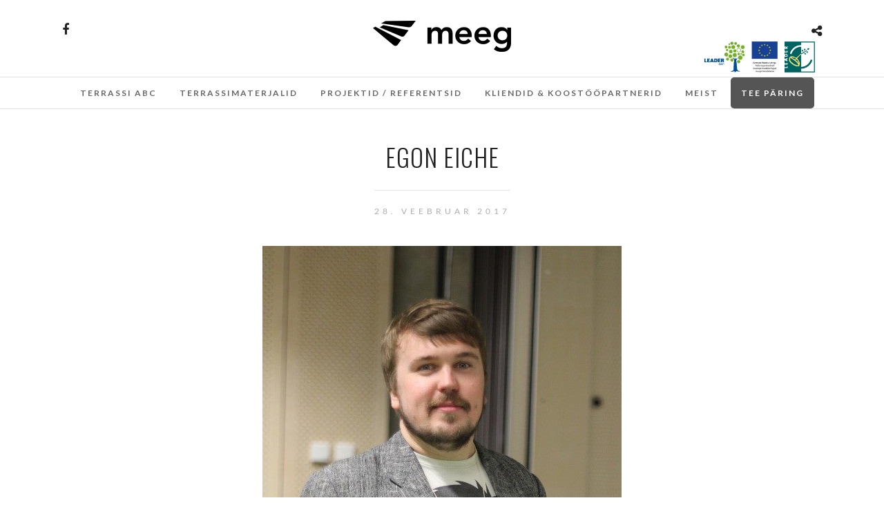

--- FILE ---
content_type: text/css;charset=UTF-8
request_url: https://meeg.ee/wp-content/themes/photome/templates/custom-css.php?ver=6.6.4
body_size: 407
content:

.portfolio_nav { display:none; }

#mobile_nav_icon
{
    display: none !important;
}



@media only screen and (max-width: 768px) {
	html[data-menu=leftmenu] .mobile_menu_wrapper
	{
		right: 0;
		left: initial;
		
		-webkit-transform: translate(360px, 0px);
		-ms-transform: translate(360px, 0px);
		transform: translate(360px, 0px);
		-o-transform: translate(360px, 0px);
	}
}


.partners-logos { list-style: none; margin: 30px auto; padding: 0; text-align: center; }
.partners-logos li { display: inline-block; margin: 15px 25px; padding: 0; }
.partners-logos li img { max-height: 35px; max-width: 100%; height: auto; width: auto; }
.post_img.team img {width:50%;}
.team_card_wrapper {max-width:700px;}
.team_card_wrapper .floatright {float:left !important;}
#menu_wrapper div .nav li.query-link a {background:#555;color:#fff;border-radius:5px;display:inline-block;}
#menu_wrapper div .nav li.query-link a:hover {background:#333;color:#fff;}
#contact-us #page_content_wrapper .inner .sidebar_content.page_content, #contact-us .page_content_wrapper .inner .sidebar_content.page_content, #contact-us .page_content_wrapper .inner .sidebar_content{
width:calc(69% - 50px);
}
#contact-us .sidebar_wrapper { width:calc(31% + 30px);margin-left:0;}
.footer_bar_wrapper {display:none;}




--- FILE ---
content_type: text/css
request_url: https://meeg.ee/wp-content/themes/photome-child/style.css?ver=6.6.4
body_size: -68
content:
/*
Theme Name: Photo Me Child
Theme URI: http://themes.themegoods.com/photome/demo
Text Domain: photome
Template: photome
*/

@import url("../photome/style.css");


--- FILE ---
content_type: application/javascript
request_url: https://meeg.ee/wp-content/themes/photome-child/js/custom-script.js?ver=6.6.4
body_size: 373
content:
jQuery(document).ready(function() {

    jQuery('#leader-tooltip').tooltipster({
        content: jQuery('<p>Meeg OÜ projekt \"Saematerjali värvimisautomaadi soetamine\" viidi ellu EL maapiirkondade toetusmeetme LEADER kaasabil 2020. aastal.</p><p>Projekti raames soetati puitmaterjali värvimis- ja viimistlusmasin Ceetec A250, mis tõstab Meeg OÜ võimekust pakkuda kvaliteetseid puidu viimistlusteenuseid ning vähendada sõltuvust puidutootjate ja -viimistlejate teenustest. Soetatud viimistlusautomaat annab ettevõttele parema eelduse iseseisvalt ja operatiivselt pakkuda eriilmeliste ja erinõuetega objektide puitmaterjali tarnimiseks ja viimistlemiseks.</p><p>Toetuse summa oli 9999,49 eurot.</p><p><img src="https://meeg.ee/wp-content/themes/photome-child/images/leader-2014-kleebis-veeb-h-w-col.jpg" /></p>'),
        animation: 'fade',
        delay: 200,
        theme: 'tooltipster-meeg',
        touchDevices: false,
        trigger: 'click',
        position: 'bottom-right'
    });
});